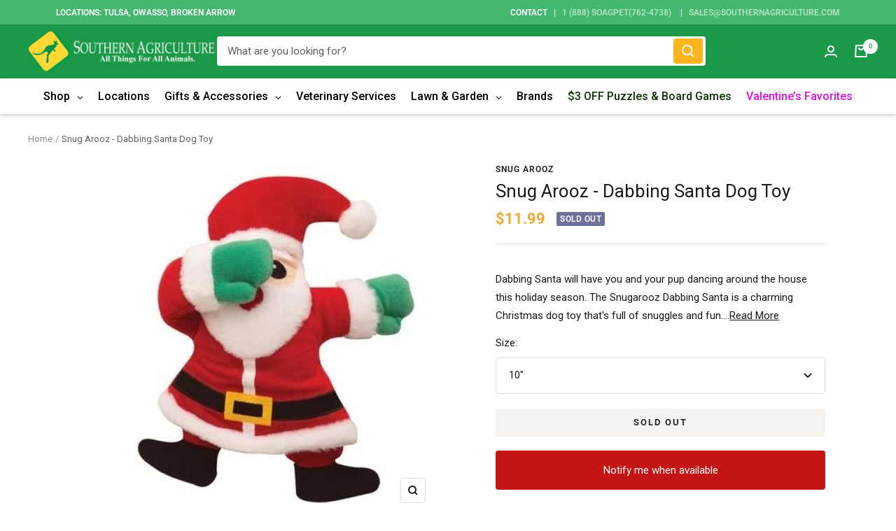

--- FILE ---
content_type: text/javascript; charset=utf-8
request_url: https://southernagriculture.com/products/dabbing-santa-dog-toy.js
body_size: 690
content:
{"id":6123545493683,"title":"Snug Arooz - Dabbing Santa Dog Toy","handle":"dabbing-santa-dog-toy","description":"\u003cp\u003e\u003cspan data-mce-fragment=\"1\"\u003eDabbing Santa will have you and your pup dancing around the house this holiday season. The Snugarooz Dabbing Santa is a charming Christmas dog toy that's full of snuggles and fun. He contains both a squeaker and crinkle material for a pleasing effect when your dog picks the toy up in their mouth.\u003c\/span\u003e\u003cbr data-mce-fragment=\"1\"\u003e\u003cbr data-mce-fragment=\"1\"\u003e\u003cspan data-mce-fragment=\"1\"\u003eThis toy is non-toxic and is available in 8-inch and 10-inch sizes to suit smaller and larger dogs alike. As with all Snugarooz Christmas dog toys, Dabbing Santa is \"play approved\" and his durable plush exterior will stand up to countless hours of fun.\u003c\/span\u003e\u003c\/p\u003e\n\u003cp data-mce-fragment=\"1\"\u003eShop with confidence when you shop at Southern Agriculture. All of our items are in stock and ship from Tulsa, Oklahoma.  If you have any questions you can email us at Sales@SouthernAgriculture.com\u003c\/p\u003e\n\u003cp data-mce-fragment=\"1\"\u003eWould you prefer to shop in-store? We have six locations located in Tulsa, Broken Arrow, and Owasso, Oklahoma.\u003c\/p\u003e","published_at":"2022-10-27T13:00:45-05:00","created_at":"2020-12-08T14:09:09-06:00","vendor":"Snug Arooz","type":"","tags":["Christmas Dog Toy","Christmas Dog Toys","Pet Holiday","Santa Dog Toy","Snug Arooz"],"price":1199,"price_min":1199,"price_max":1199,"available":false,"price_varies":false,"compare_at_price":null,"compare_at_price_min":0,"compare_at_price_max":0,"compare_at_price_varies":false,"variants":[{"id":37735468302515,"title":"10\"","option1":"10\"","option2":null,"option3":null,"sku":"71203896271","requires_shipping":true,"taxable":true,"featured_image":null,"available":false,"name":"Snug Arooz - Dabbing Santa Dog Toy - 10\"","public_title":"10\"","options":["10\""],"price":1199,"weight":454,"compare_at_price":null,"inventory_management":"shopify","barcode":"0712038962716","requires_selling_plan":false,"selling_plan_allocations":[]}],"images":["\/\/cdn.shopify.com\/s\/files\/1\/0034\/3667\/5121\/products\/shopifyjess10.jpg?v=1642805283"],"featured_image":"\/\/cdn.shopify.com\/s\/files\/1\/0034\/3667\/5121\/products\/shopifyjess10.jpg?v=1642805283","options":[{"name":"Size","position":1,"values":["10\""]}],"url":"\/products\/dabbing-santa-dog-toy","media":[{"alt":"Dabbing Santa Dog Toy-Southern Agriculture","id":15201258340531,"position":1,"preview_image":{"aspect_ratio":1.0,"height":500,"width":500,"src":"https:\/\/cdn.shopify.com\/s\/files\/1\/0034\/3667\/5121\/products\/shopifyjess10.jpg?v=1642805283"},"aspect_ratio":1.0,"height":500,"media_type":"image","src":"https:\/\/cdn.shopify.com\/s\/files\/1\/0034\/3667\/5121\/products\/shopifyjess10.jpg?v=1642805283","width":500}],"requires_selling_plan":false,"selling_plan_groups":[]}